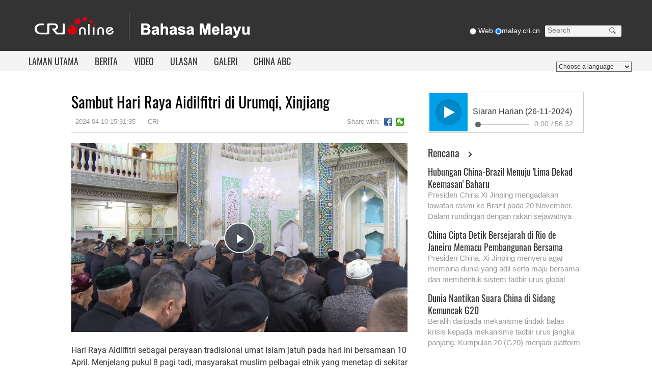

--- FILE ---
content_type: text/html
request_url: https://malay.cri.cn/2024/04/10/ARTISDK5mG7Gn3IZrUYcpqWA240410.shtml
body_size: 9166
content:
 <!DOCTYPE html>
<html lang="en">
<head>
<meta http-equiv="Content-Type" content="text/html; charset=utf-8" />
<meta name="viewport" content="width=device-width,initial-scale=1.0, minimum-scale=1.0,maximum-scale=1.0,user-scalable=no">
<meta name="filetype" content="1">
<meta name="publishedtype" content="1">
<meta name="pagetype" content="1">
<meta name="format-detection" content="telephone=no">
<meta name="renderer" content="webkit|ie-comp|ie-stand">
<meta http-equiv="X-UA-Compatible" content="IE=edge,chrome=1">
<meta http-equiv="Pragma" content="no-cache">
<meta http-equiv="Cache-Control" content="no-cache">
<meta name="author" content="王瑾">
<meta name="source" content="CRI">
<title>Sambut Hari Raya Aidilfitri di Urumqi, Xinjiang</title>
<meta name="catalogs" content="PAGERWMR7Luv6vjhMfLcpGId211027">
<meta name="contentid" content="ARTISDK5mG7Gn3IZrUYcpqWA240410">
<meta name="spm-id" content="C99025835487">
<meta name="keywords" content="">
<meta name="description" content="">
<link rel="stylesheet" href="//rcrires.cri.cn/photoAlbum/cri/templet/common/DEPA1639466612423530/common_malay.css">
<link rel="stylesheet" href="//rcrires.cri.cn/photoAlbum/cri/templet/common/DEPA1639465898186736/style_detail.css">
<script type="text/javascript" src="//rcrires.cri.cn/library/script/jquery-1.7.2.min.js"></script>
<script type="text/javascript" src="//rcrires.cri.cn/player/common/h5/js/createSmartPlayer1.0.0.js"></script>
<link rel="stylesheet" type="text/css" href="//rcrires.cri.cn/player/common/h5/css/video-js7.4.1.css" rel="stylesheet">
<link rel="stylesheet" type="text/css" href="//rcrires.cri.cn/player/common/h5/css/cri.complayer.css" rel="stylesheet">
<script>
        autoRem();
        function autoRem(){
            var view_width = document.getElementsByTagName('html')[0].getBoundingClientRect().width;
        
            var _html = document.getElementsByTagName('html')[0];
            view_width>1242?_html.style.fontSize = 1242 / 16 + 'px':_html.style.fontSize = view_width / 16 + 'px';
        }
        window.onresize = function(){
            autoRem();
        }
        </script>
<script language="JavaScript">
		var url_domainname = location.href;
		var num_1 = url_domainname.split("//")[1];
		var domainame_ = num_1.split("/")[0];
		var type_ = num_1.split(".")[0];
		var commentTitle = "Sambut Hari Raya Aidilfitri di Urumqi, Xinjiang"; //评论标题
		/* 评论对象ID 20位以内的字符串 每个被评论对象不同20120420------ */
		var itemid1 = "ARTISDK5mG7Gn3IZrUYcpqWA240410"; //正文页id，赋值给留言评论模块的参数之一
		var commentUrl = "https://malay.cri.cn/2024/04/10/ARTISDK5mG7Gn3IZrUYcpqWA240410.shtml";
		var column_id = "TOPC1635304266500977";
		var sub_column_id = "PAGERWMR7Luv6vjhMfLcpGId211027";
		var domainname = domainame_;
		var sobey_video_flag = '';
		var type = type_;
		var pindao_1 = "CHAL1635299025835487";
		var dateNum = (new Date()).toLocaleDateString() + " " + (new Date()).toLocaleTimeString();
		var times_str = dateNum.replace(/年/g, '-').replace(/月/g, '-').replace(/日/g, '-').replace(/:/g, '-');
		var new_str = times_str.replace(/ /g, '-');
		var arr = new_str.split("-");
		var datum = new Date(Date.UTC(arr[0], arr[1] - 1, arr[2] - 2, arr[3] - 8, arr[4], arr[5]));
		var timeint = datum.getTime() / 1000;
		var html;
		var sorts_dianji = sub_column_id + ',' + column_id + ',' + itemid1.substring(0, 4); /*点击量sorts值*/
		var searchkeywords = "";
		var commentbreif = "";
		var commentimg3 = "";
		var commentimg2 = "";
		var commentimg1 = "https://p5crires.cri.cn/photoworkspace/cri/2024/04/10/2024041014071867723.jpg";
		var commentimg0 = "";
		var commentimg = commentimg3;
		if (commentimg3 == "") {
			commentimg = commentimg2;
		}
		if (commentimg2 == "") {
			commentimg = commentimg1;
		}
		if (commentimg1 == "") {
			commentimg = commentimg0;
		}
		if (commentimg.split("//")[0] == '' || commentimg.split("//")[0] == 'http:') {
			commentimg = "https://" + commentimg.split("//")[1];
		}
		var hdprop ="";
	</script>
<script type="text/javascript">
		var publishDate ="";
	</script>
</head>
<body data-spm="PRWMR7Luv6vj">
<script>
		with(document)with(body)with(insertBefore(createElement("script"),firstChild))setAttribute("exparams","v_id=&aplus&",id="tb-beacon-aplus",src=(location>"https"?"//js":"//js")+".data.cctv.com/__aplus_plugin_cctv.js,aplus_plugin_aplus_u.js")
	</script>
<div class="page_wrap">
<div class="ELMTe2glAODSjJJIfph4P1q2211219" data-spm="Ee2glAODSjJJ">
<div class="nav-menu-win">
<div class="win-wrap">
<div class="win-close"></div>
<div class="win-box">
<div class="ul-1">
<ul>
<li><a href="//malay.cri.cn/index.shtml" target="_blank">LAMAN UTAMA</a></li><li><a href="//malay.cri.cn/news/index.shtml" target="_blank">BERITA</a></li><li><a href="//malay.cri.cn/video/kenali_beijing/index.shtml" target="_blank">VIDEO</a></li><li><a href="https://malay.cri.cn/special/UlasanSatriaZhang/home/index.shtml" target="_blank">ULASAN</a></li><li><a href="https://malay.cri.cn/news/society/index.shtml" target="_blank">GALERI</a></li><li><a href="//malay.cri.cn/00010101/6854bfc1-7938-45db-b1f8-10577070a1f5.html" target="_blank">CHINA ABC</a></li>
</ul>
</div>
</div>
</div>
</div>
<div class="malay2021_header_wrap">
<div class="nav-top">
<div class="nav1200 clearfix">
<div class="logo-box">
<a href="http://cri.cn" target="_blank"><img src="//p4crires.cri.cn/photoAlbum/cri/templet/common/DEPA1639466612423530/cri_logo.jpg" alt="" /></a>
<a href="//malay.cri.cn/index.shtml" target="_blank"><img src="//p4crires.cri.cn/photoAlbum/cri/templet/common/DEPA1639466612423530/malai_logo.jpg" alt="" /></a>
</div>
<div class="calender-wrap clearfix">
<div class="calender ">
<span class="navDate"></span>
</div>
<div class="weather" style="display:none;">
<span class="weather_pic"><img src=""></span><span class="weather_number"></span>
<div class="weather_city">
<span id="city_name">Beijing</span><span id="city_btn"></span>
<div class="weater_city_select">
<div class="search_input">
<input name="city_search" type="text" placeholder="Enter City or ZIP code" /><span id="search_btn01"></span>
</div>
</div>
</div>
</div>
<div class="search-box">
<form action="//www.google.com/search" method="get" target="_blank">
<div class="radio">
<label><input type="radio" name="vs" value="Web" /><span> Web</span></label>
<label><input type="radio" name="vs" value="//malay.cri.cn" checked="checked" /><span>malay.cri.cn</span></label>
</div>
<div class="search">
<p>
<input type="text" name="q" placeholder="Search" />
<input type="hidden" name="ie" value="UTF-8" />
<input type="hidden" name="sitesearch" value="malay.cri.cn" class="searchValue" />
<input type="submit" value="" class="search-input" />
<span class="search-btn" id="search-btn"></span>
</p>
</div>
<div class="clear"></div>
</form>
</div>
</div>
<div class="clear"></div>
</div>
</div>
<div class="nav-bottom">
<div class="nav1200">
<ul class="nav_list">
<li><a href="//malay.cri.cn/index.shtml" target="_blank">LAMAN UTAMA</a></li><li><a href="//malay.cri.cn/news/index.shtml" target="_blank">BERITA</a></li><li><a href="//malay.cri.cn/video/kenali_beijing/index.shtml" target="_blank">VIDEO</a></li><li><a href="https://malay.cri.cn/special/UlasanSatriaZhang/home/index.shtml" target="_blank">ULASAN</a></li><li><a href="https://malay.cri.cn/news/society/index.shtml" target="_blank">GALERI</a></li><li><a href="//malay.cri.cn/00010101/6854bfc1-7938-45db-b1f8-10577070a1f5.html" target="_blank">CHINA ABC</a></li>
</ul>
<div class="nav-menu">
<a class="icon"></a>
</div>
<div class="language_list">
<select onchange="if(this.value!='')window.location=this.value" class="language">
<option>Choose a language</option>
<option value="http://www.cri.cn/index.html?lang=zh-CN">Chinese Simplified</option>
<option value="http://big5.cri.cn/">Chinese Traditional</option>
<option value="http://albanian.cri.cn">Albanian</option>
<option value="http://arabic.cri.cn">Arabic</option>
<option value="http://belarusian.cri.cn/">Belarusian</option>
<option value="http://bengali.cri.cn">Bengali</option>
<option value="http://bulgarian.cri.cn">Bulgarian</option>
<option value="http://cambodian.cri.cn">Cambodian</option>
<option value="http://croatian.cri.cn">Croatian</option>
<option value="http://czech.cri.cn">Czech</option>
<option value="http://english.cri.cn">English</option>
<option value="http://esperanto.cri.cn">Esperanto</option>
<option value="http://filipino.cri.cn">Filipino</option>
<option value="http://french.cri.cn">French</option>
<option value="http://german.cri.cn">German</option>
<option value="http://greek.cri.cn/">Greek</option>
<option value="http://hausa.cri.cn">Hausa</option>
<option value="http://hebrew.cri.cn/">Hebrew</option>
<option value="http://hindi.cri.cn">Hindi</option>
<option value="http://hungarian.cri.cn">Hungarian</option>
<option value="http://indonesian.cri.cn">Indonesian</option>
<option value="http://italian.cri.cn">Italian</option>
<option value="http://japanese.cri.cn">Japanese</option>
<option value="http://korean.cri.cn">Korean</option>
<option value="http://laos.cri.cn">Laos</option>
<option value="http://malay.cri.cn">Malay</option>
<option value="http://mongol.cri.cn">Mongol</option>
<option value="http://myanmar.cri.cn">Myanmar</option>
<option value="http://nepal.cri.cn">Nepal</option>
<option value="http://persian.cri.cn">Persian</option>
<option value="http://polish.cri.cn">Polish</option>
<option value="http://portuguese.cri.cn">Portuguese</option>
<option value="http://pushtu.cri.cn">Pushtu</option>
<option value="http://romanian.cri.cn">Romanian</option>
<option value="http://russian.cri.cn">Russian</option>
<option value="http://serbian.cri.cn">Serbian</option>
<option value="http://sinhalese.cri.cn">Sinhalese</option>
<option value="http://espanol.cri.cn">Spanish</option>
<option value="http://swahili.cri.cn">Swahili</option>
<option value="http://tamil.cri.cn">Tamil</option>
<option value="http://thai.cri.cn">Thai</option>
<option value="http://turkish.cri.cn/">Turkish</option>
<option value="http://ukrainian.cri.cn">Ukrainian</option>
<option value="http://urdu.cri.cn">Urdu</option>
<option value="http://vietnamese.cri.cn">Vietnamese</option>
</select>
</div>
<div class="clear"></div>
</div>
</div>
</div>
</div>
<div class="main">
<div class="vspace" style="height: 30px;"></div>
<div class="col_w1000">
<div class="col_w660_l">
<div class="tips_malay2021_con01">
<div class="article-box">
<h1 id="atitle" class="atitle">Sambut Hari Raya Aidilfitri di Urumqi, Xinjiang</h1>
<div class="info">
<div class="infoLeft">
<span id="apublishtime" class="apublishtime">2024-04-10 15:31:35</span>  <span id="asource" class="asource">CRI</span>
</div>
<div class="infoRight">
<div class="bdsharebuttonbox">
<span class="fl">Share with:</span>
<a class="bds_fbook" data-fx="fb-btn" title="分享到Facebook" href="javascript:void(0);"></a>
<a class="bds_weixin" data-fx="wx-btn" title="分享到微信" href="javascript:void(0);"></a>
</div>
</div>
</div>
<div id="abody" class="abody yblBox">
<p style="text-align: center;">
<link href="//rcrires.cri.cn/player/common/h5/css/video-js7.4.1.css" rel="stylesheet">
<link href="//rcrires.cri.cn/player/common/h5/css/cri.complayer.css" rel="stylesheet">
<script src="//rcrires.cri.cn/player/common/h5/js/createSmartPlayer1.0.0.js"></script>
<script type="text/javascript">
 //分pc和移动创建 pc端创建播放器宽高是600 400，移动端宽度是走屏幕的宽度，高度根据4:3计算出来
        //判断是否是移动端
        function isMobile(){
            if (/AppleWebKit.*mobile/i.test(navigator.userAgent) || /Android/i.test(navigator.userAgent) || (/MIDP|SymbianOS|NOKIA|SAMSUNG|LG|NEC|TCL|Alcatel|BIRD|DBTEL|Dopod|PHILIPS|HAIER|LENOVO|MOT-|Nokia|SonyEricsson|SIE-|Amoi|ZTE/.test(navigator.userAgent))) {
                return true;
            } else {
                return false;
            }
        }
        var _player_width = 640;
         var _player_height = 360;
</script>
<div class="myPlayer" id="video-player1"></div>
<script type="text/javascript">
 var videoOption1={
            id: "video-player1",//播放器容器DIV的ID 必填
            width:640,//视频宽度 选填 默认712
            height:360,//视频高度 选填 默认400
            vType: "video",//视频播放器必填
            isDirectUrl: false,//是否是视频地址，如果是 设置为true;如果需要通过接口获取，设置为false
            url: '',//视频地址 
            //url: 'http://gccncc.v.wscdns.com/gc/xiongmao03_1/index.m3u8',//视频地址 
            swappedId: 'f22315e345eb45818d13d50ff10ab51a',// isDirectUrl设置为false 需要取swappedId
            isLive: false,//是否直播点播 默认是false
            videoType: '',//视频格式
            buriedCodeTitle: '',//埋码必填 设置埋码标题
            channelId:'',//直播频道ID 预留字段
            posterImg:'',//封面图
            isConviva: true,//是否开启conviva埋码
            isCntvdata: true,//是否开启大数据埋码
            rateDisplay:true,//是否显示倍速
            isAutoPlay:false,//是否开启自动播放，默认是false
            isVod4k:false,//是否是4k点播播放器，true是4k播放器，false是普通播放器。默认false
            endedFunction: function () {
                //播放完毕，调用外部函数;
            },
        }

       var videoPlayer1;
      var videoType1="0";      var guid1="f22315e345eb45818d13d50ff10ab51a";      createPlayer1();
      function createPlayer1() {
          if (isMobile()) {
              //如果是移动端 就走移动端的宽度; 因移动端和pc端的宽高比相同，比例按照pc端传入的宽高比计算。
              var width = (window.innerWidth > 0) ? window.innerWidth : screen.width;
              videoOption1.width = width;
              videoOption1.height = width * _player_height / _player_width;
              videoPlayer1 = new CreateSmartPlayer(videoOption1);
          } else {
              videoPlayer1 = new CreateSmartPlayer(videoOption1);
          }
      }
</script>
</p><p><br/></p><p>Hari Raya Aidilfitri sebagai perayaan tradisional umat Islam jatuh pada hari ini bersamaan 10 April. Menjelang pukul 8 pagi tadi, masyarakat muslim pelbagai etnik yang menetap di sekitar Masjid Yanghang daerah Tianshan di bandar Urumqi wilayah Xinjiang telah berhimpun untuk menunaikan solat sunat Hari Raya.<br/></p><p><br/></p><p>Selepas beribadat, mereka keluar masjid dan ramai antara mereka kelihatan pergi ke pasar untuk membeli buah-buahan, kuih-muih, manisan, daging lembu dan kambing serta sayur-sayuran, yang biasanya akan dijadikan hidangan untuk perhimpunan keluarga semasa sambutan Hari Raya.</p>
</div>
</div>
</div>
</div>
<div class="col_w300">
<link type="text/css" rel="stylesheet" href="//rcrires.cri.cn/cri/malay/include/malay/right/style/style.css?052a9a21829a60c277f84f1adb9c000c"/> <div class="h5IndexMalayu_ind04" id="md_malay05" data-spm="EaaKtWVZGFFM">
<div class="radio-box" id="audio-player_right"></div>
</div>
<script>

function isMobile() {
        if (/AppleWebKit.*mobile/i.test(navigator.userAgent) || /Android/i.test(navigator.userAgent) || (/MIDP|SymbianOS|NOKIA|SAMSUNG|LG|NEC|TCL|Alcatel|BIRD|DBTEL|Dopod|PHILIPS|HAIER|LENOVO|MOT-|Nokia|SonyEricsson|SIE-|Amoi|ZTE/.test(navigator.userAgent))) {
            return true;
        } else {
            return false;
        }
    }
      var playOption = {
        id: "audio-player_right",//播放器容器DIV的ID 必填
        width: 306,//音频宽度 选填
        height:76,//音频高度
        isConviva: false,//是否开启conviva埋码 已经废弃 
        isCntvdata: true,//是否开启大数据埋码 
        endedFunction: function () {
          //播放完毕，调用外部函数;	
        },
        vType: "audio",//音频播放器必传。
        isDirectUrl: false,//是否是音频地址，如果是 设置为true;如果需要通过接口获取，设置为false
        //url:'http://a3.cri.cn/M00/01/10/rBABDWGSU3CADeBpAlD-RCSrneQ578.mp3',//
        //url: 'https://sk.cri.cn/nhzs.m3u8',//mp3地址 
        //url: 'https://webapp.cctv.com/h5/cmstest/testAudio/mp3source/eyes.mp3',//mp3地址 
        swappedId: '537b84ee26f741ccaa5addf22efd4fd4',// isDirectUrl设置为false 需要取swappedId 即guid如果没有就走文件地址的方式播放，guid的优先级最高
        isLive: false,//是否直播点播 默认是false
        isAutoPlay: false,//是否自动播放
        audioType: '',//音频格式
        buriedCodeTitle: 'Siaran Harian (26-11-2024)',//埋码必填 设置埋码标题,url播放时必传，guid可不传 从接口里读取
        //如果audio_list有值，则默认播放audio_list的第一个 
        //如果audio_list没值就播放mp3.
        //skin:'bengali',//设置skin mongol即是默认的背景 但也可以再次设置audioSetting覆盖默认皮肤
        audioSetting: {//设置音频的具体配置 非必填。
			 //如下显示的是配置mongol的默认项 可修改。
			 audio_playing_font_display:false,//【正在播放：】这几个字的显示隐藏
			// audio_volume_display:true,//是否需要音量
			// audio_process_width:'368px',//音频进度条process长度
			audio_process_height: '10px',
			audio_process_border_radius: '10px',
			// audio_play_display:true,//不要play按钮
			 audio_time_display:false,//时间是否显示
			// loading_icon_display: false,//不要loading icons
			audio_process_display: true,//进度条是否显示。
			// audio_box_display: true,//是否显示整个音频播放控制
			audio_background: '#fff',//设置背景色
			audio_play_btn_default: 'background: url(//p4crires.cri.cn/photoAlbum/cri/templet/common/DEPA1639466612423530/20211222142713.png) no-repeat center;',//设置播放按钮
			audio_play_btn_highlight: 'background-image: url(//p4crires.cri.cn/photoAlbum/cri/templet/common/DEPA1639466612423530/20211222142713.png)no-repeat center;',//设置高亮播放按钮
			audio_pause_btn_default: 'background-image: url(//p4crires.cri.cn/photoAlbum/cri/templet/common/DEPA1639466612423530/20211222142734.png);background-position: 0 0;background-size: auto;',//设置暂停按钮
			audio_pause_btn_highlight: 'background-image: url(//p4crires.cri.cn/photoAlbum/cri/templet/common/DEPA1639466612423530/20211222142734.png);background-position: 0 0;background-size: auto;',//设置高亮暂停按钮
			audio_title_display: true,//是否显示标题
			//audio_title_change: '2021/11/17',//更改标题
			 audio_title_color: '#333',//标题颜色
			 
			//audio_download_btn_default: 'background: url(//p1crires.cri.cn/photoAlbum/cri/templet/common/DEPA1638416366683449/rBABC19pneCAEiT2AAAAAAAAAAA4039760.audio-list_03.png) no-repeat center;',//下载按钮默认图标
			//audio_download_btn_highlight: 'background: url(//p1crires.cri.cn/photoAlbum/cri/templet/common/DEPA1638416366683449/rBABC19pneCAEiT2AAAAAAAAAAA4039760.audio-list_03.png) no-repeat center;',//下载按钮高亮图标
			 //
			 audio_download_btn_display: false,//是否显示下载按钮
			 audio_process_background_color:'#c8c8c8',//进度条底色
			// audio_process_advanced_color: 'rgba(255,255,255,0.3)',//进度条前进色
			 audio_process_highlight_color: '#0c6a4f',//进度条高亮色
			// audio_process_highlight_color: '#4FBFE9',//进度条高亮色
			// audio_process_position: 'top',//只接收2个值。top和bottom
		  process_sliderBar:{
				bar: "circle",//进度条圆点指针
				bar_img: "background:url(//p4crires.cri.cn/photoAlbum/cri/templet/common/DEPA1639466612423530/20211222160455.png) no-repeat left;width: 14px;height: 20px;position: absolute; z-index: 99;background-position-x: -3px;cursor:pointer;top: -7px;",

				 // bar: "circle",//进度条圆点指针
				  //bar_img: 'background:url(//p1crires.cri.cn/photoAlbum/cri/templet/common/DEPA1638416366683449/rBABC19pneCAEiT2AAAAAAAAAAA4039760.bas_03.png) no-repeat left;',//圆点icon
				  //advanced_segment_display: true,       //是否隐藏进度条缓冲色
				}
        }
	}
	var audioPlayer;
		//createPlayer();
		function createPlayer() {
			if (isMobile()) {
				//如果是移动端 就走移动端的宽度; 
				 var width = (window.innerWidth > 0) ? window.innerWidth : screen.width;
				 playOption.width = width;
				audioPlayer = new CreateSmartPlayer(playOption);
				
			} else {
				audioPlayer = new CreateSmartPlayer(playOption); //创建第一个音频 
			  
		 
			}
		}
    	
</script><div class="ELMTRaK02GHGGHe9YiXumhwY211222" data-spm="ERaK02GHGGHe">
<div class="vspace"></div>
</div><div data-spm="EkeAxXEZR6qH" id="md_malay06" class="md_malay">
<div class="md_hdc"><b></b></div>
<div class="md_hd" style="border-left-width:0px; padding-left:0px;">
<span class="mh_title">
<a style="font-size:20px;" href="//malay.cri.cn/include/malay/RencanaList/index.shtml" target="_blank">Rencana</a>
</span>
<span class="mh_option"><a href="//malay.cri.cn/include/malay/RencanaList/index.shtml" target="_blank"></a></span>
</div>
<div class="md_bd">
<div data-spm="S56441" id="SUBD1640092950156441"><div class="malay2021_con05" data-spm="EOk6Tf7givkn">
<ul>
<li>
<div class="txtArea">
<h3 class="tit"><a class="lh22 " href="https://malay.cri.cn/2024/11/22/ARTI7XvUgQWPnaVSpPGMwDCS241122.shtml" target="_blank">Hubungan China-Brazil Menuju 'Lima Dekad Keemasan' Baharu</a></h3>
<p class="info padTop10"><a class="" href="https://malay.cri.cn/2024/11/22/ARTI7XvUgQWPnaVSpPGMwDCS241122.shtml" target="_blank">Presiden China Xi Jinping mengadakan lawatan rasmi ke Brazil pada 20 November.
Dalam rundingan dengan rakan sejawatnya Luiz Inacio Lula da Silva, kedua-dua pihak sepakat menaik taraf hubungan bilateral kepada komuniti berkongsi nasib ke arah dunia yang lebih adil dan planet yang lebih mampan, selain menyelaraskan Inisiatif Jalur dan Laluan (BRI) dengan strategi pembangunan Brazil.</a></p>
</div>
</li> <li>
<div class="txtArea">
<h3 class="tit"><a class="lh22 " href="https://malay.cri.cn/2024/11/20/ARTIVGSrRZFwP06PZSoYsjL0241120.shtml" target="_blank">China Cipta Detik Bersejarah di Rio de Janeiro Memacu Pembangunan Bersama</a></h3>
<p class="info padTop10"><a class="" href="https://malay.cri.cn/2024/11/20/ARTIVGSrRZFwP06PZSoYsjL0241120.shtml" target="_blank">Presiden China, Xi Jinping menyeru agar membina dunia yang adil serta maju bersama dan membentuk sistem tadbir urus global yang rasional dan kondusif, ketika berucap dalam Sidang Kemuncak G20 Ke-19 di Rio de Janeiro, Brazil pada Isnin waktu tempatan, dan turut mengumumkan siri tindakan China untuk menyokong pembangunan global.</a></p>
</div>
</li> <li>
<div class="txtArea">
<h3 class="tit"><a class="lh22 " href="https://malay.cri.cn/2024/11/19/ARTIpfEitoPh0BQDGsgXecDW241119.shtml" target="_blank">Dunia Nantikan Suara China di Sidang Kemuncak G20</a></h3>
<p class="info padTop10"><a class="" href="https://malay.cri.cn/2024/11/19/ARTIpfEitoPh0BQDGsgXecDW241119.shtml" target="_blank">Beralih daripada mekanisme tindak balas krisis kepada mekanisme tadbir urus jangka panjang, Kumpulan 20 (G20) menjadi platform penting untuk menggalakkan pertumbuhan ekonomi global yang kukuh, mampan, seimbang dan inklusif.</a></p>
</div>
</li>
</ul>
</div>
<div class="clear"></div></div>
</div>
<div class="clear"></div>
</div><div class="ELMT4NbGXzRtSG6eXdDRq45K211221" data-spm="E4NbGXzRtSG6">
<div class="vspace"></div>
</div><div data-spm="E4jbQ9TkO1Ph" id="md_malay07" class="md_malay">
<div class="md_hdc"><b></b></div>
<div class="md_hd" style="border-left-width:0px; padding-left:0px;">
<span class="mh_title">
<a style="font-size:20px;" href="//malay.cri.cn/video/kenali_beijing/index.shtml" target="_blank">Video</a>
</span>
<span class="mh_option"><a href="//malay.cri.cn/video/kenali_beijing/index.shtml" target="_blank"></a></span>
</div>
<div class="md_bd">
<div data-spm="S34751" id="SUBD1640093020034751"><div class="malay2021_con06" data-spm="EPMcHyFZAf03">
<ul>
<li>
<div class="picArea">
<a href="https://malay.cri.cn/2024/11/26/ARTIszhLVsxQzlJnjfwLcdNf241126.shtml" target="_blank">
<img src="https://p5crires.cri.cn/photoworkspace/cri/2024/11/26/2024112611362097958.jpg" width="140" height="105" alt="Berdedikasi dalam Memupuk Lebih Banyak Bakat Fasih Berbahasa Melayu" title="Berdedikasi dalam Memupuk Lebih Banyak Bakat Fasih Berbahasa Melayu">
<span></span>
</a>
</div>
<div class="txtArea">
<h3 class="tit"><a class="" href="https://malay.cri.cn/2024/11/26/ARTIszhLVsxQzlJnjfwLcdNf241126.shtml" target="_blank">Berdedikasi dalam Memupuk Lebih Banyak Bakat Fasih Berbahasa Melayu</a></h3>
</div>
<div class="clear"></div>
</li><li>
<div class="picArea">
<a href="https://malay.cri.cn/2024/11/22/ARTIvkluPd6qRLYBSysuRmyJ241122.shtml" target="_blank">
<img src="https://p3crires.cri.cn/photoworkspace/cri/2024/11/22/2024112216023122305.jpg" width="140" height="105" alt="Apa Ada di dalam “Bungkusan” untuk Kru Shenzhou-19" title="Apa Ada di dalam “Bungkusan” untuk Kru Shenzhou-19">
<span></span>
</a>
</div>
<div class="txtArea">
<h3 class="tit"><a class="" href="https://malay.cri.cn/2024/11/22/ARTIvkluPd6qRLYBSysuRmyJ241122.shtml" target="_blank">Apa Ada di dalam “Bungkusan” untuk Kru Shenzhou-19</a></h3>
</div>
<div class="clear"></div>
</li><li>
<div class="picArea">
<a href="https://malay.cri.cn/2024/11/22/ARTI69Q3vSzbpED1lDwrXIyC241122.shtml" target="_blank">
<img src="https://p1crires.cri.cn/photoworkspace/cri/2024/11/22/2024112216014772769.jpg" width="140" height="105" alt="Rasai Keunikan Perayaan Tahun Baharu Etnik Yi" title="Rasai Keunikan Perayaan Tahun Baharu Etnik Yi">
<span></span>
</a>
</div>
<div class="txtArea">
<h3 class="tit"><a class="" href="https://malay.cri.cn/2024/11/22/ARTI69Q3vSzbpED1lDwrXIyC241122.shtml" target="_blank">Rasai Keunikan Perayaan Tahun Baharu Etnik Yi</a></h3>
</div>
<div class="clear"></div>
</li><li>
<div class="picArea">
<a href="https://malay.cri.cn/2024/11/18/VIDERPsbVXM7yBau974kIVRy241118.shtml" target="_blank">
<img src="https://p3crires.cri.cn/photoworkspace/cri/2024/11/19/2024111910071620194.jpg" width="140" height="105" alt="Martabatkan Pengajaran Bahasa Melayu, Sumbang kepada Kerjasama Pendidikan dan Sosiobudaya China-Malaysia" title="Martabatkan Pengajaran Bahasa Melayu, Sumbang kepada Kerjasama Pendidikan dan Sosiobudaya China-Malaysia">
<span></span>
</a>
</div>
<div class="txtArea">
<h3 class="tit"><a class="" href="https://malay.cri.cn/2024/11/18/VIDERPsbVXM7yBau974kIVRy241118.shtml" target="_blank">Martabatkan Pengajaran Bahasa Melayu, Sumbang kepada Kerjasama Pendidikan dan Sosiobudaya China-Malaysia</a></h3>
</div>
<div class="clear"></div>
</li><li>
<div class="picArea">
<a href="https://malay.cri.cn/2024/11/11/VIDEDAOY8iwPxxEzCI0iYpfa241111.shtml" target="_blank">
<img src="https://p1crires.cri.cn/upload/images/2024/11/11/0c2f81100f574900906b78dda24e42e9/23834aabbc7845348c64c61becf8aeae.jpg" width="140" height="105" alt="Music Video (MV) Hi China, Rasai Pesona Budaya China" title="Music Video (MV) Hi China, Rasai Pesona Budaya China">
<span></span>
</a>
</div>
<div class="txtArea">
<h3 class="tit"><a class="" href="https://malay.cri.cn/2024/11/11/VIDEDAOY8iwPxxEzCI0iYpfa241111.shtml" target="_blank">Music Video (MV) Hi China, Rasai Pesona Budaya China</a></h3>
</div>
<div class="clear"></div>
</li><li>
<div class="picArea">
<a href="https://malay.cri.cn/2024/11/09/ARTI1Laq3nzOcxL3zCwAE6rS241109.shtml" target="_blank">
<img src="https://p5crires.cri.cn/photoworkspace/cri/2024/11/09/2024110915571123161.jpg" width="140" height="105" alt="Pemimpin China, Itali Tonton Konsert di Beijing" title="Pemimpin China, Itali Tonton Konsert di Beijing">
<span></span>
</a>
</div>
<div class="txtArea">
<h3 class="tit"><a class="" href="https://malay.cri.cn/2024/11/09/ARTI1Laq3nzOcxL3zCwAE6rS241109.shtml" target="_blank">Pemimpin China, Itali Tonton Konsert di Beijing</a></h3>
</div>
<div class="clear"></div>
</li><li>
<div class="picArea">
<a href="https://malay.cri.cn/2024/11/04/ARTIzw4163XaJRxSvliHYcCj241104.shtml" target="_blank">
<img src="https://p2crires.cri.cn/photoworkspace/cri/2024/11/05/2024110510113634436.jpg" width="140" height="105" alt="Terjemahan Karya Sastera Lambang Jalinan Sejati Rakyat China-Malaysia" title="Terjemahan Karya Sastera Lambang Jalinan Sejati Rakyat China-Malaysia">
<span></span>
</a>
</div>
<div class="txtArea">
<h3 class="tit"><a class="" href="https://malay.cri.cn/2024/11/04/ARTIzw4163XaJRxSvliHYcCj241104.shtml" target="_blank">Terjemahan Karya Sastera Lambang Jalinan Sejati Rakyat China-Malaysia</a></h3>
</div>
<div class="clear"></div>
</li>
</ul>
</div>
<div class="clear"></div></div>
</div>
<div class="clear"></div>
</div>
</div>
<div class="clear"></div>
</div>
</div>
<div class="malay2021_footer_wrap" data-spm="EWhsZflKE743">
<div class="dz-footer-text">
<p>© China Radio International.CRI. All Rights Reserved.</p>
<p>16A Shijingshan Road, Beijing, China. 100040</p>
</div>
</div>
</div>
<script type="text/javascript" src="//rcrires.cri.cn/photoAlbum/cri/templet/common/DEPA1639465898186736/mobile_changeSize.js"></script>
<script type="text/javascript" src="//rcrires.cri.cn/photoAlbum/cri/templet/common/DEPA1639466612423530/swiper.js"></script>
<script type="text/javascript" src="//rcrires.cri.cn/photoAlbum/cri/templet/common/DEPA1639466612423530/public.js"></script>
<script src="//rcrires.cri.cn/library/script/jquery.qrcode.min.js" type="text/javascript" charset="utf-8"></script>
<script src="//rcrires.cri.cn/library/script/shareToSnsCommon1.1.js" type="text/javascript" charset="utf-8"></script>
</body>
</html>

--- FILE ---
content_type: application/javascript
request_url: https://rcrires.cri.cn/photoAlbum/cri/templet/common/DEPA1639465898186736/mobile_changeSize.js
body_size: 2066
content:
/* 工具方法：判断浏览器类型 */
var bXrowser={ 
  versions:function(){ 
    var u = navigator.userAgent, app = navigator.appVersion; 
    return {//移动终端浏览器版本信息 
    trident: u.indexOf('Trident') > -1, //IE内核 
    presto: u.indexOf('Presto') > -1, //opera内核 
    webKit: u.indexOf('AppleWebKit') > -1, //苹果、谷歌内核 
    gecko: u.indexOf('Gecko') > -1 && u.indexOf('KHTML') == -1, //火狐内核 
    mobile: !!u.match(/AppleWebKit.*Mobile.*/)||!!u.match(/AppleWebKit/), //是否为移动终端 
    ios: !!u.match(/\(i[^;]+;( U;)? CPU.+Mac OS X/), //ios终端 
    android: u.indexOf('Android') > -1 || u.indexOf('Linux') > -1, //android终端或者uc浏览器 
    iPhone: u.indexOf('iPhone') > -1 || u.indexOf('Mac') > -1, //是否为iPhone
    iPad: u.indexOf('iPad') > -1, //是否iPad 
    qqbXrowser: u.indexOf('MQQBXrowser')>-1,//手机QQ浏览器 
    webApp: u.indexOf('Safari') == -1, //是否web应该程序，没有头部与底部 
    UCBXrowser: u.indexOf('UCBXrowser') > -1
    }; 
  }()
  //,language:(navigator.bXrowserLanguage || navigator.language).toLowerCase()
}
function bindEvent(A, C, B) {
  if (!document.addEventListener){
    A.attachEvent(C, B)
  } else {
    A.addEventListener(C, B, false)
  }
}
//判断横竖屏的方法
function checkDirect(){
    var wechatInfo = navigator.userAgent.match(/MicroMessenger\/([\d\.]+)/i) ;
    if(window.navigator.userAgent.toLowerCase().match(/MicroMessenger/i) == 'micromessenger' && wechatInfo[1] > "6.5"){ //微信浏览器
        if ((window.orientation === 180 || window.orientation === 0)) {
            return "portrait";
        }
        if(window.orientation === 90 || window.orientation === -90){
            return "landscape";//横屏
        }
    }else{
        if (document.documentElement.clientHeight >= document.documentElement.clientWidth) {
            return "portrait";//竖屏
        } else {
            return "landscape";//横屏
        }
    }
}

function checkFull(){
  var   isFullScreen = document.fullScreen || document.mozFullScreen || document.webkitIsFullScreen || document.msFullscreenElement
　　if (isFullScreen) {
     return true;
  }else{
    return false;
  }
　
}
if ("onorientationchange" in window){
  if(bXrowser.versions.qqbXrowser){
    bindEvent(window, "resize",function() {
      if(checkDirect()=="portrait"&&checkFull()){
        exitFullscreen()
      }
      setTimeout(changeSize,200);
    });
  }else{
    bindEvent(window,"orientationchange",function(){
      if(checkDirect()=="portrait"&&checkFull()){
        exitFullscreen()
      }
    
      setTimeout(changeSize,200);
    })
  }
}else{
  bindEvent(window, "resize",function() {
    if(checkDirect()=="portrait"&&checkFull()){
        exitFullscreen()
      }

    setTimeout(changeSize,200);
  });
}




//解决图文插视频问题
//因为如果既有视频又有音频的话，id后缀是1,2,3是从上到下排的的所有根据id就找不到指定的视频和音频，所有只能根据video和audio的索引来找到相应的节点来设置宽高
function changeAudioSize(){//设置音频宽高
  if($("audio").length>0){
    for(var i=0; i< $("audio").length;i++){
      
      var _w=$(".article-box").find("p").width();
      if (window.innerwidth>1024)
      {
        _w = 747;
      }

      $("audio").eq(i).parents(".myPlayer").css({"width":_w+"px"});
      
    }
  }
}
function changeVideoSize(){//设置视频宽高，移动端和pc端视频标签不一致，所以要分开设置视频宽高

    if($("video").length>0 ){//移动端，单视频是video标签
      for(var i=0; i< $("video").length;i++){
      var _w=$(".article-box").find("p").width();
      if (window.innerwidth>1024)
      {
        _w = 747;
      }
      var _h = _w/16*9;
    
      $("video").eq(i).parent().css("width",_w+"px");
      $("video").eq(i).parent().css("height",_h+"px");
      $("video").eq(i).parents(".myPlayer").css("width",_w+"px");
      $("video").eq(i).parents(".myPlayer").css("height",_h+"px");
      }
    }

}
function getvideo(){
  
    if($(".myPlayer").length>0){//多视频，单音频，多音频，视频和音频都有，只能根据id中含有flash_来判断视频和音频总长度
    var aa=setInterval(function(){
      var loadlen = 0;
        if(($(".myPlayer").find("video").length>0)){;
          clearInterval(aa);
          changeVideoSize();
          
        }
    });
    var bb=setInterval(function(){
      var loadlen = 0;
        if(($(".myPlayer").find("audio").length>0)){;
          clearInterval(bb);
          
          changeAudioSize();
        }
    });
  }
      
  
    

}
var domid=itemid1;
  var loadlen=0;

    if(($(".myPlayer").length>0) ){//如果有是视频和音频存在的时候再设置宽高
    
      var cc=setInterval(function(){
    for(var i=0;i<$(".myPlayer").length;i++){
    
        
          loadlen++;
          
          if(loadlen==($(".myPlayer").length)){//瑙嗛鍜岄煶棰戝姞杞
            clearInterval(cc);
            setTimeout(function(){
              getvideo();
            },200)
            
          }
      
    }
    });
    
  }
  
  

function bindEvent(A, C, B) {
  if (!document.addEventListener){
    A.attachEvent(C, B)
  } else {
    A.addEventListener(C, B, false)
  }
}
function changeSize(){
  if(($(".myPlayer").length>0) ){
    fontSize=$("html").css("font-size").split("px")[0];
    changeVideoSize();
    changeAudioSize();
  }
}


--- FILE ---
content_type: application/javascript
request_url: https://p.data.cctv.com/ge.js
body_size: 68
content:
window.goldlog=(window.goldlog||{});goldlog.Etag="s2H+IavzaGsCARJ3nWgF0jov";goldlog.stag=2;